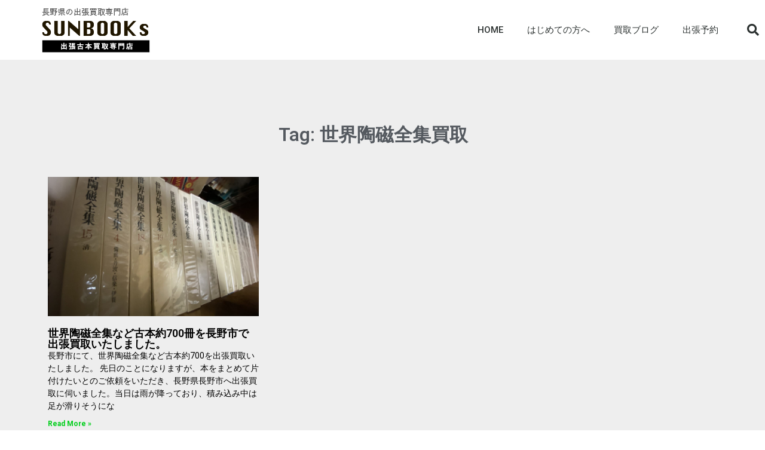

--- FILE ---
content_type: text/html; charset=UTF-8
request_url: https://sunbook.jp/tag/%E4%B8%96%E7%95%8C%E9%99%B6%E7%A3%81%E5%85%A8%E9%9B%86%E8%B2%B7%E5%8F%96/
body_size: 14383
content:
<!DOCTYPE html>
<html lang="ja">
<head>
	<meta charset="UTF-8">
	<meta name="viewport" content="width=device-width, initial-scale=1.0, viewport-fit=cover" />		<meta name='robots' content='index, follow, max-image-preview:large, max-snippet:-1, max-video-preview:-1' />

	<!-- This site is optimized with the Yoast SEO plugin v22.6 - https://yoast.com/wordpress/plugins/seo/ -->
	<title>世界陶磁全集買取 アーカイブ - 長野県の古本出張買取専門店｜サンブックス</title>
	<link rel="canonical" href="https://sunbook.jp/tag/世界陶磁全集買取/" />
	<meta property="og:locale" content="ja_JP" />
	<meta property="og:type" content="article" />
	<meta property="og:title" content="世界陶磁全集買取 アーカイブ - 長野県の古本出張買取専門店｜サンブックス" />
	<meta property="og:url" content="https://sunbook.jp/tag/世界陶磁全集買取/" />
	<meta property="og:site_name" content="長野県の古本出張買取専門店｜サンブックス" />
	<meta name="twitter:card" content="summary_large_image" />
	<script type="application/ld+json" class="yoast-schema-graph">{"@context":"https://schema.org","@graph":[{"@type":"CollectionPage","@id":"https://sunbook.jp/tag/%e4%b8%96%e7%95%8c%e9%99%b6%e7%a3%81%e5%85%a8%e9%9b%86%e8%b2%b7%e5%8f%96/","url":"https://sunbook.jp/tag/%e4%b8%96%e7%95%8c%e9%99%b6%e7%a3%81%e5%85%a8%e9%9b%86%e8%b2%b7%e5%8f%96/","name":"世界陶磁全集買取 アーカイブ - 長野県の古本出張買取専門店｜サンブックス","isPartOf":{"@id":"https://sunbook.jp/#website"},"primaryImageOfPage":{"@id":"https://sunbook.jp/tag/%e4%b8%96%e7%95%8c%e9%99%b6%e7%a3%81%e5%85%a8%e9%9b%86%e8%b2%b7%e5%8f%96/#primaryimage"},"image":{"@id":"https://sunbook.jp/tag/%e4%b8%96%e7%95%8c%e9%99%b6%e7%a3%81%e5%85%a8%e9%9b%86%e8%b2%b7%e5%8f%96/#primaryimage"},"thumbnailUrl":"https://sunbook.jp/wp-content/uploads/2020/01/S__94093319-e1579776749140.jpg","breadcrumb":{"@id":"https://sunbook.jp/tag/%e4%b8%96%e7%95%8c%e9%99%b6%e7%a3%81%e5%85%a8%e9%9b%86%e8%b2%b7%e5%8f%96/#breadcrumb"},"inLanguage":"ja"},{"@type":"ImageObject","inLanguage":"ja","@id":"https://sunbook.jp/tag/%e4%b8%96%e7%95%8c%e9%99%b6%e7%a3%81%e5%85%a8%e9%9b%86%e8%b2%b7%e5%8f%96/#primaryimage","url":"https://sunbook.jp/wp-content/uploads/2020/01/S__94093319-e1579776749140.jpg","contentUrl":"https://sunbook.jp/wp-content/uploads/2020/01/S__94093319-e1579776749140.jpg","width":1478,"height":1108},{"@type":"BreadcrumbList","@id":"https://sunbook.jp/tag/%e4%b8%96%e7%95%8c%e9%99%b6%e7%a3%81%e5%85%a8%e9%9b%86%e8%b2%b7%e5%8f%96/#breadcrumb","itemListElement":[{"@type":"ListItem","position":1,"name":"ホーム","item":"https://sunbook.jp/"},{"@type":"ListItem","position":2,"name":"世界陶磁全集買取"}]},{"@type":"WebSite","@id":"https://sunbook.jp/#website","url":"https://sunbook.jp/","name":"長野県の古本出張買取専門店｜サンブックス","description":"長野県の古本出張買取専門店","potentialAction":[{"@type":"SearchAction","target":{"@type":"EntryPoint","urlTemplate":"https://sunbook.jp/?s={search_term_string}"},"query-input":"required name=search_term_string"}],"inLanguage":"ja"}]}</script>
	<!-- / Yoast SEO plugin. -->


<link rel='dns-prefetch' href='//webfonts.xserver.jp' />
<link rel="alternate" type="application/rss+xml" title="長野県の古本出張買取専門店｜サンブックス &raquo; フィード" href="https://sunbook.jp/feed/" />
<link rel="alternate" type="application/rss+xml" title="長野県の古本出張買取専門店｜サンブックス &raquo; コメントフィード" href="https://sunbook.jp/comments/feed/" />
<link rel="alternate" type="application/rss+xml" title="長野県の古本出張買取専門店｜サンブックス &raquo; 世界陶磁全集買取 タグのフィード" href="https://sunbook.jp/tag/%e4%b8%96%e7%95%8c%e9%99%b6%e7%a3%81%e5%85%a8%e9%9b%86%e8%b2%b7%e5%8f%96/feed/" />
<script type="text/javascript">
window._wpemojiSettings = {"baseUrl":"https:\/\/s.w.org\/images\/core\/emoji\/14.0.0\/72x72\/","ext":".png","svgUrl":"https:\/\/s.w.org\/images\/core\/emoji\/14.0.0\/svg\/","svgExt":".svg","source":{"concatemoji":"https:\/\/sunbook.jp\/wp-includes\/js\/wp-emoji-release.min.js?ver=6.3.7"}};
/*! This file is auto-generated */
!function(i,n){var o,s,e;function c(e){try{var t={supportTests:e,timestamp:(new Date).valueOf()};sessionStorage.setItem(o,JSON.stringify(t))}catch(e){}}function p(e,t,n){e.clearRect(0,0,e.canvas.width,e.canvas.height),e.fillText(t,0,0);var t=new Uint32Array(e.getImageData(0,0,e.canvas.width,e.canvas.height).data),r=(e.clearRect(0,0,e.canvas.width,e.canvas.height),e.fillText(n,0,0),new Uint32Array(e.getImageData(0,0,e.canvas.width,e.canvas.height).data));return t.every(function(e,t){return e===r[t]})}function u(e,t,n){switch(t){case"flag":return n(e,"\ud83c\udff3\ufe0f\u200d\u26a7\ufe0f","\ud83c\udff3\ufe0f\u200b\u26a7\ufe0f")?!1:!n(e,"\ud83c\uddfa\ud83c\uddf3","\ud83c\uddfa\u200b\ud83c\uddf3")&&!n(e,"\ud83c\udff4\udb40\udc67\udb40\udc62\udb40\udc65\udb40\udc6e\udb40\udc67\udb40\udc7f","\ud83c\udff4\u200b\udb40\udc67\u200b\udb40\udc62\u200b\udb40\udc65\u200b\udb40\udc6e\u200b\udb40\udc67\u200b\udb40\udc7f");case"emoji":return!n(e,"\ud83e\udef1\ud83c\udffb\u200d\ud83e\udef2\ud83c\udfff","\ud83e\udef1\ud83c\udffb\u200b\ud83e\udef2\ud83c\udfff")}return!1}function f(e,t,n){var r="undefined"!=typeof WorkerGlobalScope&&self instanceof WorkerGlobalScope?new OffscreenCanvas(300,150):i.createElement("canvas"),a=r.getContext("2d",{willReadFrequently:!0}),o=(a.textBaseline="top",a.font="600 32px Arial",{});return e.forEach(function(e){o[e]=t(a,e,n)}),o}function t(e){var t=i.createElement("script");t.src=e,t.defer=!0,i.head.appendChild(t)}"undefined"!=typeof Promise&&(o="wpEmojiSettingsSupports",s=["flag","emoji"],n.supports={everything:!0,everythingExceptFlag:!0},e=new Promise(function(e){i.addEventListener("DOMContentLoaded",e,{once:!0})}),new Promise(function(t){var n=function(){try{var e=JSON.parse(sessionStorage.getItem(o));if("object"==typeof e&&"number"==typeof e.timestamp&&(new Date).valueOf()<e.timestamp+604800&&"object"==typeof e.supportTests)return e.supportTests}catch(e){}return null}();if(!n){if("undefined"!=typeof Worker&&"undefined"!=typeof OffscreenCanvas&&"undefined"!=typeof URL&&URL.createObjectURL&&"undefined"!=typeof Blob)try{var e="postMessage("+f.toString()+"("+[JSON.stringify(s),u.toString(),p.toString()].join(",")+"));",r=new Blob([e],{type:"text/javascript"}),a=new Worker(URL.createObjectURL(r),{name:"wpTestEmojiSupports"});return void(a.onmessage=function(e){c(n=e.data),a.terminate(),t(n)})}catch(e){}c(n=f(s,u,p))}t(n)}).then(function(e){for(var t in e)n.supports[t]=e[t],n.supports.everything=n.supports.everything&&n.supports[t],"flag"!==t&&(n.supports.everythingExceptFlag=n.supports.everythingExceptFlag&&n.supports[t]);n.supports.everythingExceptFlag=n.supports.everythingExceptFlag&&!n.supports.flag,n.DOMReady=!1,n.readyCallback=function(){n.DOMReady=!0}}).then(function(){return e}).then(function(){var e;n.supports.everything||(n.readyCallback(),(e=n.source||{}).concatemoji?t(e.concatemoji):e.wpemoji&&e.twemoji&&(t(e.twemoji),t(e.wpemoji)))}))}((window,document),window._wpemojiSettings);
</script>
<style type="text/css">
img.wp-smiley,
img.emoji {
	display: inline !important;
	border: none !important;
	box-shadow: none !important;
	height: 1em !important;
	width: 1em !important;
	margin: 0 0.07em !important;
	vertical-align: -0.1em !important;
	background: none !important;
	padding: 0 !important;
}
</style>
	<link rel='stylesheet' id='wp-block-library-css' href='https://sunbook.jp/wp-includes/css/dist/block-library/style.min.css?ver=6.3.7' type='text/css' media='all' />
<link rel='stylesheet' id='liquid-block-speech-css' href='https://sunbook.jp/wp-content/plugins/liquid-speech-balloon/css/block.css?ver=6.3.7' type='text/css' media='all' />
<style id='classic-theme-styles-inline-css' type='text/css'>
/*! This file is auto-generated */
.wp-block-button__link{color:#fff;background-color:#32373c;border-radius:9999px;box-shadow:none;text-decoration:none;padding:calc(.667em + 2px) calc(1.333em + 2px);font-size:1.125em}.wp-block-file__button{background:#32373c;color:#fff;text-decoration:none}
</style>
<style id='global-styles-inline-css' type='text/css'>
body{--wp--preset--color--black: #000000;--wp--preset--color--cyan-bluish-gray: #abb8c3;--wp--preset--color--white: #ffffff;--wp--preset--color--pale-pink: #f78da7;--wp--preset--color--vivid-red: #cf2e2e;--wp--preset--color--luminous-vivid-orange: #ff6900;--wp--preset--color--luminous-vivid-amber: #fcb900;--wp--preset--color--light-green-cyan: #7bdcb5;--wp--preset--color--vivid-green-cyan: #00d084;--wp--preset--color--pale-cyan-blue: #8ed1fc;--wp--preset--color--vivid-cyan-blue: #0693e3;--wp--preset--color--vivid-purple: #9b51e0;--wp--preset--gradient--vivid-cyan-blue-to-vivid-purple: linear-gradient(135deg,rgba(6,147,227,1) 0%,rgb(155,81,224) 100%);--wp--preset--gradient--light-green-cyan-to-vivid-green-cyan: linear-gradient(135deg,rgb(122,220,180) 0%,rgb(0,208,130) 100%);--wp--preset--gradient--luminous-vivid-amber-to-luminous-vivid-orange: linear-gradient(135deg,rgba(252,185,0,1) 0%,rgba(255,105,0,1) 100%);--wp--preset--gradient--luminous-vivid-orange-to-vivid-red: linear-gradient(135deg,rgba(255,105,0,1) 0%,rgb(207,46,46) 100%);--wp--preset--gradient--very-light-gray-to-cyan-bluish-gray: linear-gradient(135deg,rgb(238,238,238) 0%,rgb(169,184,195) 100%);--wp--preset--gradient--cool-to-warm-spectrum: linear-gradient(135deg,rgb(74,234,220) 0%,rgb(151,120,209) 20%,rgb(207,42,186) 40%,rgb(238,44,130) 60%,rgb(251,105,98) 80%,rgb(254,248,76) 100%);--wp--preset--gradient--blush-light-purple: linear-gradient(135deg,rgb(255,206,236) 0%,rgb(152,150,240) 100%);--wp--preset--gradient--blush-bordeaux: linear-gradient(135deg,rgb(254,205,165) 0%,rgb(254,45,45) 50%,rgb(107,0,62) 100%);--wp--preset--gradient--luminous-dusk: linear-gradient(135deg,rgb(255,203,112) 0%,rgb(199,81,192) 50%,rgb(65,88,208) 100%);--wp--preset--gradient--pale-ocean: linear-gradient(135deg,rgb(255,245,203) 0%,rgb(182,227,212) 50%,rgb(51,167,181) 100%);--wp--preset--gradient--electric-grass: linear-gradient(135deg,rgb(202,248,128) 0%,rgb(113,206,126) 100%);--wp--preset--gradient--midnight: linear-gradient(135deg,rgb(2,3,129) 0%,rgb(40,116,252) 100%);--wp--preset--font-size--small: 13px;--wp--preset--font-size--medium: 20px;--wp--preset--font-size--large: 36px;--wp--preset--font-size--x-large: 42px;--wp--preset--spacing--20: 0.44rem;--wp--preset--spacing--30: 0.67rem;--wp--preset--spacing--40: 1rem;--wp--preset--spacing--50: 1.5rem;--wp--preset--spacing--60: 2.25rem;--wp--preset--spacing--70: 3.38rem;--wp--preset--spacing--80: 5.06rem;--wp--preset--shadow--natural: 6px 6px 9px rgba(0, 0, 0, 0.2);--wp--preset--shadow--deep: 12px 12px 50px rgba(0, 0, 0, 0.4);--wp--preset--shadow--sharp: 6px 6px 0px rgba(0, 0, 0, 0.2);--wp--preset--shadow--outlined: 6px 6px 0px -3px rgba(255, 255, 255, 1), 6px 6px rgba(0, 0, 0, 1);--wp--preset--shadow--crisp: 6px 6px 0px rgba(0, 0, 0, 1);}:where(.is-layout-flex){gap: 0.5em;}:where(.is-layout-grid){gap: 0.5em;}body .is-layout-flow > .alignleft{float: left;margin-inline-start: 0;margin-inline-end: 2em;}body .is-layout-flow > .alignright{float: right;margin-inline-start: 2em;margin-inline-end: 0;}body .is-layout-flow > .aligncenter{margin-left: auto !important;margin-right: auto !important;}body .is-layout-constrained > .alignleft{float: left;margin-inline-start: 0;margin-inline-end: 2em;}body .is-layout-constrained > .alignright{float: right;margin-inline-start: 2em;margin-inline-end: 0;}body .is-layout-constrained > .aligncenter{margin-left: auto !important;margin-right: auto !important;}body .is-layout-constrained > :where(:not(.alignleft):not(.alignright):not(.alignfull)){max-width: var(--wp--style--global--content-size);margin-left: auto !important;margin-right: auto !important;}body .is-layout-constrained > .alignwide{max-width: var(--wp--style--global--wide-size);}body .is-layout-flex{display: flex;}body .is-layout-flex{flex-wrap: wrap;align-items: center;}body .is-layout-flex > *{margin: 0;}body .is-layout-grid{display: grid;}body .is-layout-grid > *{margin: 0;}:where(.wp-block-columns.is-layout-flex){gap: 2em;}:where(.wp-block-columns.is-layout-grid){gap: 2em;}:where(.wp-block-post-template.is-layout-flex){gap: 1.25em;}:where(.wp-block-post-template.is-layout-grid){gap: 1.25em;}.has-black-color{color: var(--wp--preset--color--black) !important;}.has-cyan-bluish-gray-color{color: var(--wp--preset--color--cyan-bluish-gray) !important;}.has-white-color{color: var(--wp--preset--color--white) !important;}.has-pale-pink-color{color: var(--wp--preset--color--pale-pink) !important;}.has-vivid-red-color{color: var(--wp--preset--color--vivid-red) !important;}.has-luminous-vivid-orange-color{color: var(--wp--preset--color--luminous-vivid-orange) !important;}.has-luminous-vivid-amber-color{color: var(--wp--preset--color--luminous-vivid-amber) !important;}.has-light-green-cyan-color{color: var(--wp--preset--color--light-green-cyan) !important;}.has-vivid-green-cyan-color{color: var(--wp--preset--color--vivid-green-cyan) !important;}.has-pale-cyan-blue-color{color: var(--wp--preset--color--pale-cyan-blue) !important;}.has-vivid-cyan-blue-color{color: var(--wp--preset--color--vivid-cyan-blue) !important;}.has-vivid-purple-color{color: var(--wp--preset--color--vivid-purple) !important;}.has-black-background-color{background-color: var(--wp--preset--color--black) !important;}.has-cyan-bluish-gray-background-color{background-color: var(--wp--preset--color--cyan-bluish-gray) !important;}.has-white-background-color{background-color: var(--wp--preset--color--white) !important;}.has-pale-pink-background-color{background-color: var(--wp--preset--color--pale-pink) !important;}.has-vivid-red-background-color{background-color: var(--wp--preset--color--vivid-red) !important;}.has-luminous-vivid-orange-background-color{background-color: var(--wp--preset--color--luminous-vivid-orange) !important;}.has-luminous-vivid-amber-background-color{background-color: var(--wp--preset--color--luminous-vivid-amber) !important;}.has-light-green-cyan-background-color{background-color: var(--wp--preset--color--light-green-cyan) !important;}.has-vivid-green-cyan-background-color{background-color: var(--wp--preset--color--vivid-green-cyan) !important;}.has-pale-cyan-blue-background-color{background-color: var(--wp--preset--color--pale-cyan-blue) !important;}.has-vivid-cyan-blue-background-color{background-color: var(--wp--preset--color--vivid-cyan-blue) !important;}.has-vivid-purple-background-color{background-color: var(--wp--preset--color--vivid-purple) !important;}.has-black-border-color{border-color: var(--wp--preset--color--black) !important;}.has-cyan-bluish-gray-border-color{border-color: var(--wp--preset--color--cyan-bluish-gray) !important;}.has-white-border-color{border-color: var(--wp--preset--color--white) !important;}.has-pale-pink-border-color{border-color: var(--wp--preset--color--pale-pink) !important;}.has-vivid-red-border-color{border-color: var(--wp--preset--color--vivid-red) !important;}.has-luminous-vivid-orange-border-color{border-color: var(--wp--preset--color--luminous-vivid-orange) !important;}.has-luminous-vivid-amber-border-color{border-color: var(--wp--preset--color--luminous-vivid-amber) !important;}.has-light-green-cyan-border-color{border-color: var(--wp--preset--color--light-green-cyan) !important;}.has-vivid-green-cyan-border-color{border-color: var(--wp--preset--color--vivid-green-cyan) !important;}.has-pale-cyan-blue-border-color{border-color: var(--wp--preset--color--pale-cyan-blue) !important;}.has-vivid-cyan-blue-border-color{border-color: var(--wp--preset--color--vivid-cyan-blue) !important;}.has-vivid-purple-border-color{border-color: var(--wp--preset--color--vivid-purple) !important;}.has-vivid-cyan-blue-to-vivid-purple-gradient-background{background: var(--wp--preset--gradient--vivid-cyan-blue-to-vivid-purple) !important;}.has-light-green-cyan-to-vivid-green-cyan-gradient-background{background: var(--wp--preset--gradient--light-green-cyan-to-vivid-green-cyan) !important;}.has-luminous-vivid-amber-to-luminous-vivid-orange-gradient-background{background: var(--wp--preset--gradient--luminous-vivid-amber-to-luminous-vivid-orange) !important;}.has-luminous-vivid-orange-to-vivid-red-gradient-background{background: var(--wp--preset--gradient--luminous-vivid-orange-to-vivid-red) !important;}.has-very-light-gray-to-cyan-bluish-gray-gradient-background{background: var(--wp--preset--gradient--very-light-gray-to-cyan-bluish-gray) !important;}.has-cool-to-warm-spectrum-gradient-background{background: var(--wp--preset--gradient--cool-to-warm-spectrum) !important;}.has-blush-light-purple-gradient-background{background: var(--wp--preset--gradient--blush-light-purple) !important;}.has-blush-bordeaux-gradient-background{background: var(--wp--preset--gradient--blush-bordeaux) !important;}.has-luminous-dusk-gradient-background{background: var(--wp--preset--gradient--luminous-dusk) !important;}.has-pale-ocean-gradient-background{background: var(--wp--preset--gradient--pale-ocean) !important;}.has-electric-grass-gradient-background{background: var(--wp--preset--gradient--electric-grass) !important;}.has-midnight-gradient-background{background: var(--wp--preset--gradient--midnight) !important;}.has-small-font-size{font-size: var(--wp--preset--font-size--small) !important;}.has-medium-font-size{font-size: var(--wp--preset--font-size--medium) !important;}.has-large-font-size{font-size: var(--wp--preset--font-size--large) !important;}.has-x-large-font-size{font-size: var(--wp--preset--font-size--x-large) !important;}
.wp-block-navigation a:where(:not(.wp-element-button)){color: inherit;}
:where(.wp-block-post-template.is-layout-flex){gap: 1.25em;}:where(.wp-block-post-template.is-layout-grid){gap: 1.25em;}
:where(.wp-block-columns.is-layout-flex){gap: 2em;}:where(.wp-block-columns.is-layout-grid){gap: 2em;}
.wp-block-pullquote{font-size: 1.5em;line-height: 1.6;}
</style>
<link rel='stylesheet' id='blankslate-style-css' href='https://sunbook.jp/wp-content/themes/blankslate/style.css?ver=6.3.7' type='text/css' media='all' />
<link rel='stylesheet' id='jet-elements-css' href='https://sunbook.jp/wp-content/plugins/jet-elements/assets/css/jet-elements.css?ver=2.6.1' type='text/css' media='all' />
<link rel='stylesheet' id='jet-elements-skin-css' href='https://sunbook.jp/wp-content/plugins/jet-elements/assets/css/jet-elements-skin.css?ver=2.6.1' type='text/css' media='all' />
<link rel='stylesheet' id='elementor-icons-css' href='https://sunbook.jp/wp-content/plugins/elementor/assets/lib/eicons/css/elementor-icons.min.css?ver=5.23.0' type='text/css' media='all' />
<link rel='stylesheet' id='elementor-frontend-css' href='https://sunbook.jp/wp-content/plugins/elementor/assets/css/frontend-lite.min.css?ver=3.16.1' type='text/css' media='all' />
<link rel='stylesheet' id='swiper-css' href='https://sunbook.jp/wp-content/plugins/elementor/assets/lib/swiper/css/swiper.min.css?ver=5.3.6' type='text/css' media='all' />
<link rel='stylesheet' id='elementor-post-1726-css' href='https://sunbook.jp/wp-content/uploads/elementor/css/post-1726.css?ver=1694567717' type='text/css' media='all' />
<link rel='stylesheet' id='elementor-pro-css' href='https://sunbook.jp/wp-content/plugins/elementor-pro/assets/css/frontend-lite.min.css?ver=3.5.2' type='text/css' media='all' />
<link rel='stylesheet' id='font-awesome-5-all-css' href='https://sunbook.jp/wp-content/plugins/elementor/assets/lib/font-awesome/css/all.min.css?ver=3.16.1' type='text/css' media='all' />
<link rel='stylesheet' id='font-awesome-4-shim-css' href='https://sunbook.jp/wp-content/plugins/elementor/assets/lib/font-awesome/css/v4-shims.min.css?ver=3.16.1' type='text/css' media='all' />
<link rel='stylesheet' id='elementor-global-css' href='https://sunbook.jp/wp-content/uploads/elementor/css/global.css?ver=1694567718' type='text/css' media='all' />
<link rel='stylesheet' id='elementor-post-3031-css' href='https://sunbook.jp/wp-content/uploads/elementor/css/post-3031.css?ver=1694567718' type='text/css' media='all' />
<link rel='stylesheet' id='elementor-post-3035-css' href='https://sunbook.jp/wp-content/uploads/elementor/css/post-3035.css?ver=1694567718' type='text/css' media='all' />
<link rel='stylesheet' id='elementor-post-3040-css' href='https://sunbook.jp/wp-content/uploads/elementor/css/post-3040.css?ver=1694567907' type='text/css' media='all' />
<link rel='stylesheet' id='google-fonts-1-css' href='https://fonts.googleapis.com/css?family=Roboto%3A100%2C100italic%2C200%2C200italic%2C300%2C300italic%2C400%2C400italic%2C500%2C500italic%2C600%2C600italic%2C700%2C700italic%2C800%2C800italic%2C900%2C900italic%7CRoboto+Slab%3A100%2C100italic%2C200%2C200italic%2C300%2C300italic%2C400%2C400italic%2C500%2C500italic%2C600%2C600italic%2C700%2C700italic%2C800%2C800italic%2C900%2C900italic&#038;display=auto&#038;ver=6.3.7' type='text/css' media='all' />
<link rel='stylesheet' id='elementor-icons-shared-0-css' href='https://sunbook.jp/wp-content/plugins/elementor/assets/lib/font-awesome/css/fontawesome.min.css?ver=5.15.3' type='text/css' media='all' />
<link rel='stylesheet' id='elementor-icons-fa-solid-css' href='https://sunbook.jp/wp-content/plugins/elementor/assets/lib/font-awesome/css/solid.min.css?ver=5.15.3' type='text/css' media='all' />
<link rel="preconnect" href="https://fonts.gstatic.com/" crossorigin><script type='text/javascript' src='https://sunbook.jp/wp-includes/js/jquery/jquery.min.js?ver=3.7.0' id='jquery-core-js'></script>
<script type='text/javascript' src='https://sunbook.jp/wp-includes/js/jquery/jquery-migrate.min.js?ver=3.4.1' id='jquery-migrate-js'></script>
<script type='text/javascript' src='//webfonts.xserver.jp/js/xserverv3.js?fadein=0&#038;ver=2.0.9' id='typesquare_std-js'></script>
<script type='text/javascript' src='https://sunbook.jp/wp-content/plugins/elementor/assets/lib/font-awesome/js/v4-shims.min.js?ver=3.16.1' id='font-awesome-4-shim-js'></script>
<link rel="https://api.w.org/" href="https://sunbook.jp/wp-json/" /><link rel="alternate" type="application/json" href="https://sunbook.jp/wp-json/wp/v2/tags/836" /><link rel="EditURI" type="application/rsd+xml" title="RSD" href="https://sunbook.jp/xmlrpc.php?rsd" />
<meta name="generator" content="WordPress 6.3.7" />
<!-- HFCM by 99 Robots - Snippet # 1: googleタグ -->
<!-- Google Tag Manager -->
<script>(function(w,d,s,l,i){w[l]=w[l]||[];w[l].push({'gtm.start':
new Date().getTime(),event:'gtm.js'});var f=d.getElementsByTagName(s)[0],
j=d.createElement(s),dl=l!='dataLayer'?'&l='+l:'';j.async=true;j.src=
'https://www.googletagmanager.com/gtm.js?id='+i+dl;f.parentNode.insertBefore(j,f);
})(window,document,'script','dataLayer','GTM-N66XGLZ7');</script>
<!-- End Google Tag Manager -->

<!-- Google Tag Manager (noscript) -->
<noscript><iframe src="https://www.googletagmanager.com/ns.html?id=GTM-N66XGLZ7"
height="0" width="0" style="display:none;visibility:hidden"></iframe></noscript>
<!-- End Google Tag Manager (noscript) -->
<!-- /end HFCM by 99 Robots -->
<style type="text/css">.liquid-speech-balloon-00 .liquid-speech-balloon-avatar { background-image: url("https://sunbook.jp/hair_innercolor/"); } .liquid-speech-balloon-01 .liquid-speech-balloon-avatar { background-image: url("https://sunbook.jp/wp-content/uploads/2021/02/hige_chobihige.png"); } .liquid-speech-balloon-02 .liquid-speech-balloon-avatar { background-image: url("https://sunbook.jp/wp-content/uploads/2021/02/fashion_oversize_tshirt_man.png"); } .liquid-speech-balloon-03 .liquid-speech-balloon-avatar { background-image: url("https://sunbook.jp/wp-content/uploads/2021/02/banzai_ojiisan.png"); } .liquid-speech-balloon-04 .liquid-speech-balloon-avatar { background-image: url("https://sunbook.jp/wp-content/uploads/2022/01/k0086_2.jpg"); } .liquid-speech-balloon-05 .liquid-speech-balloon-avatar { background-image: url("https://sunbook.jp/wp-content/uploads/2021/08/3ef29040f1feff1260fb78738dd0782d-e1629162737714.png"); } .liquid-speech-balloon-06 .liquid-speech-balloon-avatar { background-image: url("https://sunbook.jp/wp-content/uploads/2021/02/fashion_osyare_middle_man.png"); } .liquid-speech-balloon-07 .liquid-speech-balloon-avatar { background-image: url("https://sunbook.jp/wp-content/uploads/2021/02/DSC03737-2-scaled.jpg"); } .liquid-speech-balloon-08 .liquid-speech-balloon-avatar { background-image: url("https://sunbook.jp/job_obousan/"); } .liquid-speech-balloon-09 .liquid-speech-balloon-avatar { background-image: url("https://sunbook.jp/wp-content/uploads/2021/08/a131daab162377f9458fb98612c54509.png"); } .liquid-speech-balloon-10 .liquid-speech-balloon-avatar { background-image: url("https://sunbook.jp/%e5%ba%97%e5%93%a11/"); } .liquid-speech-balloon-11 .liquid-speech-balloon-avatar { background-image: url("https://sunbook.jp/wp-content/uploads/2021/08/9b590a40ce4e97c69fe8859cd158a3c7-e1629162695789.png"); } .liquid-speech-balloon-00 .liquid-speech-balloon-avatar::after { content: "20代女性"; } .liquid-speech-balloon-01 .liquid-speech-balloon-avatar::after { content: "40代男性"; } .liquid-speech-balloon-02 .liquid-speech-balloon-avatar::after { content: "20代男性"; } .liquid-speech-balloon-03 .liquid-speech-balloon-avatar::after { content: "60代男性"; } .liquid-speech-balloon-04 .liquid-speech-balloon-avatar::after { content: "ご依頼者様"; } .liquid-speech-balloon-05 .liquid-speech-balloon-avatar::after { content: "スタッフ"; } .liquid-speech-balloon-06 .liquid-speech-balloon-avatar::after { content: "50代男性"; } .liquid-speech-balloon-07 .liquid-speech-balloon-avatar::after { content: "出張買取担当の唐澤"; } .liquid-speech-balloon-08 .liquid-speech-balloon-avatar::after { content: " "; } .liquid-speech-balloon-09 .liquid-speech-balloon-avatar::after { content: "お客様"; } .liquid-speech-balloon-10 .liquid-speech-balloon-avatar::after { content: "スタッフ"; } .liquid-speech-balloon-11 .liquid-speech-balloon-avatar::after { content: "スタッフ"; } </style>
<style type='text/css'>
#post-865 h1,#post-865 h2,#post-865 h3,#post-865 h1:lang(ja),#post-865 h2:lang(ja),#post-865 h3:lang(ja),#post-865 .entry-title:lang(ja){ font-family: "新ゴ R";}#post-865 h4,#post-865 h5,#post-865 h6,#post-865 h4:lang(ja),#post-865 h5:lang(ja),#post-865 h6:lang(ja),#post-865 div.entry-meta span:lang(ja),#post-865 footer.entry-footer span:lang(ja){ font-family: "新ゴ R";}#post-865.hentry,#post-865 .entry-content p,#post-865 .post-inner.entry-content p,#post-865 #comments div:lang(ja){ font-family: "新ゴ R";}#post-865 strong,#post-865 b,#post-865 #comments .comment-author .fn:lang(ja){ font-family: "新ゴ R";}</style>

  
 <!-- Global site tag (gtag.js) - Google Analytics -->
<script async src="https://www.googletagmanager.com/gtag/js?id=UA-132221538-3"></script>
<script>
  window.dataLayer = window.dataLayer || []; function gtag(){dataLayer.push(arguments);} gtag("js", new Date()); gtag("config","UA-132221538-3");
</script><meta name="generator" content="Elementor 3.16.1; features: e_dom_optimization, e_optimized_assets_loading, e_optimized_css_loading, additional_custom_breakpoints; settings: css_print_method-external, google_font-enabled, font_display-auto">
<style type="text/css">.recentcomments a{display:inline !important;padding:0 !important;margin:0 !important;}</style>		<style type="text/css" id="wp-custom-css">
			

/** Start Envato Elements CSS: Insurance (30-3-509236f77923f6d33d921087956434d0) **/

/* Envato custom css for elementor kit 27 */
/* Icons from https://www.flaticon.com/ */

/* Tab */
.tab-content{
  width:65%;
	float:left;
}
.tab-img{
	width:35%;
	float:left;
	padding-right: 30px;
}

.tab-content h3{
	font-size: 28px;
	font-weight:700;
	color:#222;
}
.elementor-widget-tabs .elementor-tab-content{
	background:#fff;
	padding:40px;
}
.elementor-widget-tabs .elementor-tab-title.elementor-active{
	background:#fff;
}
.elementor-widget-tabs .elementor-tab-title{
	padding: 20px 45px;
}

/* Team single Progress Bar */
.team-info{
	color:#a7a7a7;
	margin-bottom:5px;
	font-family: Sans-serif;
}

.team-info i{
	margin-right:6px;
}

/* Progress bar */
.elementor-progress-wrapper{
	height: 20px;
	line-height: 20px;
}

/* Responsive Mobile */
@media (max-width : 767px){
	.tab-content {
			width: 100%;
	}
	.tab-img{
		width:100%;
		padding-right: 0;
	}
	.tab-content h3{
		font-size: 20px;
		margin-top: 20px;
	}
}

/* Global */
h3:first-child{
   padding-top: 0;
	 margin-top:0;
}



/** End Envato Elements CSS: Insurance (30-3-509236f77923f6d33d921087956434d0) **/



/** Start Envato Elements CSS: Professional Services (19-3-98da97aac185a859efb4b32b0db7f7be) **/

.download-application-text {
	color: #fff;
	font-size: 24px;
  font-weight: 600;
	margin: 0;
	margin-bottom:10px;
  margin-right: 40px;
	display:inline-block;
	font-family: 'Poppins', sans-serif;
}
.download-application-btn {
	color: #fff;
	background: #26bdef;
	padding: 15px 40px;
	font-size:16px;
	font-family: 'Poppins', sans-serif;
	transition:.5s ease;
	display:inline-block;
}
.download-application-btn:hover{
	color: #26bdef;
	background: #fff;
}
.display-inline {
	display: inline-block;
}

@media (max-width: 1024px) {
	.responsive-column {
		width: 50% !important;
	}
}

@media (max-width: 600px) {
	.responsive-column {
		width: 100% !important;
	}
}

/** End Envato Elements CSS: Professional Services (19-3-98da97aac185a859efb4b32b0db7f7be) **/



/** Start Envato Elements CSS: Marketing Business (102-3-a40c1bdb56b01172cb0513fea990467a) **/

/* Kit 96 Custom Styles - classes are added to the Advanced tab of the element they affect */


/* Hover Effect For Image Gallery */
.envato-kit-96-gallery .elementor-image-gallery .gallery-item img{
	transition: all 0.5s ease;
	min-height: 320px;
}
.envato-kit-96-gallery .elementor-image-gallery .gallery-item img:hover{
	transform: scale(1.05);
	box-shadow: 0 0 20px rgba(0,0,0,0.2);
}

/* Thin Progress Bar */
.envato-kit-96-thin-bar:not(:last-child){
	margin-bottom:10px;
}

.envato-kit-96-thin-bar .elementor-progress-wrapper{
	height: 28px;
	line-height: 20px;

}
.envato-kit-96-thin-bar .elementor-progress-text{
		font-family: monospace;
	font-size: 1rem !important;
}
/* Hover Effect For Image Box */
.envato-kit-96-imagebox img{
	transition: all 0.5s ease;
}
.envato-kit-96-imagebox img:hover{
	transform: scale(1.05);
	box-shadow: 0 0 20px rgba(0,0,0,0.2);
}

/* Custom Newsletter Form */
.envato-kit-96-newsletter-form .elementor-form-fields-wrapper{
	display: flex;
  align-items: center;
  justify-content: center;
}

.envato-kit-96-newsletter-form .elementor-form-fields-wrapper .elementor-field-group-email{
	width:68%;
}

.envato-kit-96-newsletter-form .elementor-form-fields-wrapper .elementor-field-type-submit{
	width: 30%;
  justify-content: flex-start;
  margin-left: 10px;
}

@media(max-width:767px){
		.envato-kit-96-newsletter-form .elementor-form-fields-wrapper .elementor-field-group-email,
	.envato-kit-96-newsletter-form .elementor-form-fields-wrapper .elementor-field-type-submit{
		width: 100%;
		justify-content: center;
	}
}

/* Line Style Form */
.envato-kit-96-line-form .elementor-field-textual{
	padding-left:0;
}

/* Rotate Left Arrow */
@media(max-width: 767px){
	.envato-kit-96-arrow{
		transform: rotate(90deg);
	}
}

/* Pricing Border */
.envato-kit-96-pricing-border{
	border: 1px solid #eee;
}
.envato-kit-96-pricing-shadow{
	border: 1px solid #f8f8f8;
	box-shadow: 0 0 20px rgba(0,0,0,.08);
}

/** End Envato Elements CSS: Marketing Business (102-3-a40c1bdb56b01172cb0513fea990467a) **/

		</style>
		</head>
<body data-rsssl=1 class="archive tag tag-836 elementor-default elementor-template-full-width elementor-kit-1726 elementor-page-3040">

		<div data-elementor-type="header" data-elementor-id="3031" class="elementor elementor-3031 elementor-location-header">
		<div class="elementor-section-wrap">
					<header class="elementor-section elementor-top-section elementor-element elementor-element-29af8345 elementor-section-content-middle elementor-section-height-min-height elementor-section-boxed elementor-section-height-default elementor-section-items-middle" data-id="29af8345" data-element_type="section" data-settings="{&quot;background_background&quot;:&quot;classic&quot;,&quot;jet_parallax_layout_list&quot;:[{&quot;_id&quot;:&quot;915fce8&quot;,&quot;jet_parallax_layout_image&quot;:{&quot;url&quot;:&quot;&quot;,&quot;id&quot;:&quot;&quot;,&quot;size&quot;:&quot;&quot;},&quot;jet_parallax_layout_image_tablet&quot;:{&quot;url&quot;:&quot;&quot;,&quot;id&quot;:&quot;&quot;,&quot;size&quot;:&quot;&quot;},&quot;jet_parallax_layout_image_mobile&quot;:{&quot;url&quot;:&quot;&quot;,&quot;id&quot;:&quot;&quot;,&quot;size&quot;:&quot;&quot;},&quot;jet_parallax_layout_speed&quot;:{&quot;unit&quot;:&quot;%&quot;,&quot;size&quot;:50,&quot;sizes&quot;:[]},&quot;jet_parallax_layout_type&quot;:&quot;scroll&quot;,&quot;jet_parallax_layout_direction&quot;:null,&quot;jet_parallax_layout_fx_direction&quot;:null,&quot;jet_parallax_layout_z_index&quot;:&quot;&quot;,&quot;jet_parallax_layout_bg_x&quot;:50,&quot;jet_parallax_layout_bg_x_tablet&quot;:&quot;&quot;,&quot;jet_parallax_layout_bg_x_mobile&quot;:&quot;&quot;,&quot;jet_parallax_layout_bg_y&quot;:50,&quot;jet_parallax_layout_bg_y_tablet&quot;:&quot;&quot;,&quot;jet_parallax_layout_bg_y_mobile&quot;:&quot;&quot;,&quot;jet_parallax_layout_bg_size&quot;:&quot;auto&quot;,&quot;jet_parallax_layout_bg_size_tablet&quot;:&quot;&quot;,&quot;jet_parallax_layout_bg_size_mobile&quot;:&quot;&quot;,&quot;jet_parallax_layout_animation_prop&quot;:&quot;transform&quot;,&quot;jet_parallax_layout_on&quot;:[&quot;desktop&quot;,&quot;tablet&quot;]}]}">
						<div class="elementor-container elementor-column-gap-no">
					<div class="elementor-column elementor-col-25 elementor-top-column elementor-element elementor-element-69cf525c" data-id="69cf525c" data-element_type="column">
			<div class="elementor-widget-wrap elementor-element-populated">
								<div class="elementor-element elementor-element-a3bcbcf elementor-widget elementor-widget-image" data-id="a3bcbcf" data-element_type="widget" data-widget_type="image.default">
				<div class="elementor-widget-container">
			<style>/*! elementor - v3.16.0 - 12-09-2023 */
.elementor-widget-image{text-align:center}.elementor-widget-image a{display:inline-block}.elementor-widget-image a img[src$=".svg"]{width:48px}.elementor-widget-image img{vertical-align:middle;display:inline-block}</style>													<a href="https://sunbook.jp/">
							<img width="181" height="75" src="https://sunbook.jp/wp-content/uploads/2019/05/logo.png" class="attachment-large size-large wp-image-45" alt="" />								</a>
															</div>
				</div>
					</div>
		</div>
				<div class="elementor-column elementor-col-50 elementor-top-column elementor-element elementor-element-1911af10" data-id="1911af10" data-element_type="column">
			<div class="elementor-widget-wrap elementor-element-populated">
								<div class="elementor-element elementor-element-22a13ff2 elementor-nav-menu__align-right elementor-nav-menu--stretch elementor-nav-menu--dropdown-tablet elementor-nav-menu__text-align-aside elementor-nav-menu--toggle elementor-nav-menu--burger elementor-widget elementor-widget-nav-menu" data-id="22a13ff2" data-element_type="widget" data-settings="{&quot;full_width&quot;:&quot;stretch&quot;,&quot;layout&quot;:&quot;horizontal&quot;,&quot;submenu_icon&quot;:{&quot;value&quot;:&quot;&lt;i class=\&quot;fas fa-caret-down\&quot;&gt;&lt;\/i&gt;&quot;,&quot;library&quot;:&quot;fa-solid&quot;},&quot;toggle&quot;:&quot;burger&quot;}" data-widget_type="nav-menu.default">
				<div class="elementor-widget-container">
			<link rel="stylesheet" href="https://sunbook.jp/wp-content/plugins/elementor-pro/assets/css/widget-nav-menu.min.css">			<nav migration_allowed="1" migrated="0" role="navigation" class="elementor-nav-menu--main elementor-nav-menu__container elementor-nav-menu--layout-horizontal e--pointer-underline e--animation-fade">
				<ul id="menu-1-22a13ff2" class="elementor-nav-menu"><li class="menu-item menu-item-type-post_type menu-item-object-page menu-item-home menu-item-118"><a href="https://sunbook.jp/" class="elementor-item">HOME</a></li>
<li class="menu-item menu-item-type-post_type menu-item-object-page menu-item-186"><a href="https://sunbook.jp/about/" class="elementor-item">はじめての方へ</a></li>
<li class="menu-item menu-item-type-taxonomy menu-item-object-category menu-item-4603"><a href="https://sunbook.jp/category/kaitori/" class="elementor-item">買取ブログ</a></li>
<li class="menu-item menu-item-type-post_type menu-item-object-page menu-item-205"><a href="https://sunbook.jp/contact/" class="elementor-item">出張予約</a></li>
</ul>			</nav>
					<div class="elementor-menu-toggle" role="button" tabindex="0" aria-label="Menu Toggle" aria-expanded="false">
			<i aria-hidden="true" role="presentation" class="elementor-menu-toggle__icon--open eicon-menu-bar"></i><i aria-hidden="true" role="presentation" class="elementor-menu-toggle__icon--close eicon-close"></i>			<span class="elementor-screen-only">メニュー</span>
		</div>
			<nav class="elementor-nav-menu--dropdown elementor-nav-menu__container" role="navigation" aria-hidden="true">
				<ul id="menu-2-22a13ff2" class="elementor-nav-menu"><li class="menu-item menu-item-type-post_type menu-item-object-page menu-item-home menu-item-118"><a href="https://sunbook.jp/" class="elementor-item" tabindex="-1">HOME</a></li>
<li class="menu-item menu-item-type-post_type menu-item-object-page menu-item-186"><a href="https://sunbook.jp/about/" class="elementor-item" tabindex="-1">はじめての方へ</a></li>
<li class="menu-item menu-item-type-taxonomy menu-item-object-category menu-item-4603"><a href="https://sunbook.jp/category/kaitori/" class="elementor-item" tabindex="-1">買取ブログ</a></li>
<li class="menu-item menu-item-type-post_type menu-item-object-page menu-item-205"><a href="https://sunbook.jp/contact/" class="elementor-item" tabindex="-1">出張予約</a></li>
</ul>			</nav>
				</div>
				</div>
					</div>
		</div>
				<div class="elementor-column elementor-col-25 elementor-top-column elementor-element elementor-element-48cc51a7" data-id="48cc51a7" data-element_type="column">
			<div class="elementor-widget-wrap elementor-element-populated">
								<div class="elementor-element elementor-element-21b890c3 elementor-search-form--skin-full_screen elementor-widget elementor-widget-search-form" data-id="21b890c3" data-element_type="widget" data-settings="{&quot;skin&quot;:&quot;full_screen&quot;}" data-widget_type="search-form.default">
				<div class="elementor-widget-container">
					<form class="elementor-search-form" role="search" action="https://sunbook.jp" method="get">
									<div class="elementor-search-form__toggle">
				<i aria-hidden="true" class="fas fa-search"></i>				<span class="elementor-screen-only">検索</span>
			</div>
						<div class="elementor-search-form__container">
								<input placeholder="Search..." class="elementor-search-form__input" type="search" name="s" title="検索" value="">
																<div class="dialog-lightbox-close-button dialog-close-button">
					<i aria-hidden="true" class="eicon-close"></i>					<span class="elementor-screen-only">閉じる</span>
				</div>
							</div>
		</form>
				</div>
				</div>
					</div>
		</div>
							</div>
		</header>
				</div>
		</div>
				<div data-elementor-type="archive" data-elementor-id="3040" class="elementor elementor-3040 elementor-location-archive">
		<div class="elementor-section-wrap">
					<section class="elementor-section elementor-top-section elementor-element elementor-element-421b6334 elementor-section-boxed elementor-section-height-default elementor-section-height-default" data-id="421b6334" data-element_type="section" data-settings="{&quot;background_background&quot;:&quot;classic&quot;,&quot;jet_parallax_layout_list&quot;:[{&quot;_id&quot;:&quot;1e93d06&quot;,&quot;jet_parallax_layout_image&quot;:{&quot;url&quot;:&quot;&quot;,&quot;id&quot;:&quot;&quot;,&quot;size&quot;:&quot;&quot;},&quot;jet_parallax_layout_image_tablet&quot;:{&quot;url&quot;:&quot;&quot;,&quot;id&quot;:&quot;&quot;,&quot;size&quot;:&quot;&quot;},&quot;jet_parallax_layout_image_mobile&quot;:{&quot;url&quot;:&quot;&quot;,&quot;id&quot;:&quot;&quot;,&quot;size&quot;:&quot;&quot;},&quot;jet_parallax_layout_speed&quot;:{&quot;unit&quot;:&quot;%&quot;,&quot;size&quot;:50,&quot;sizes&quot;:[]},&quot;jet_parallax_layout_type&quot;:&quot;scroll&quot;,&quot;jet_parallax_layout_direction&quot;:null,&quot;jet_parallax_layout_fx_direction&quot;:null,&quot;jet_parallax_layout_z_index&quot;:&quot;&quot;,&quot;jet_parallax_layout_bg_x&quot;:50,&quot;jet_parallax_layout_bg_x_tablet&quot;:&quot;&quot;,&quot;jet_parallax_layout_bg_x_mobile&quot;:&quot;&quot;,&quot;jet_parallax_layout_bg_y&quot;:50,&quot;jet_parallax_layout_bg_y_tablet&quot;:&quot;&quot;,&quot;jet_parallax_layout_bg_y_mobile&quot;:&quot;&quot;,&quot;jet_parallax_layout_bg_size&quot;:&quot;auto&quot;,&quot;jet_parallax_layout_bg_size_tablet&quot;:&quot;&quot;,&quot;jet_parallax_layout_bg_size_mobile&quot;:&quot;&quot;,&quot;jet_parallax_layout_animation_prop&quot;:&quot;transform&quot;,&quot;jet_parallax_layout_on&quot;:[&quot;desktop&quot;,&quot;tablet&quot;]}]}">
						<div class="elementor-container elementor-column-gap-default">
					<div class="elementor-column elementor-col-100 elementor-top-column elementor-element elementor-element-58c7e66f" data-id="58c7e66f" data-element_type="column">
			<div class="elementor-widget-wrap elementor-element-populated">
								<div class="elementor-element elementor-element-76c5bc3e elementor-widget elementor-widget-theme-archive-title elementor-page-title elementor-widget-heading" data-id="76c5bc3e" data-element_type="widget" data-widget_type="theme-archive-title.default">
				<div class="elementor-widget-container">
			<h1 class="elementor-heading-title elementor-size-default">Tag: 世界陶磁全集買取　</h1>		</div>
				</div>
				<div class="elementor-element elementor-element-46a1bd39 elementor-grid-3 elementor-grid-tablet-2 elementor-grid-mobile-1 elementor-posts--thumbnail-top elementor-widget elementor-widget-archive-posts" data-id="46a1bd39" data-element_type="widget" data-settings="{&quot;archive_classic_columns&quot;:&quot;3&quot;,&quot;archive_classic_columns_tablet&quot;:&quot;2&quot;,&quot;archive_classic_columns_mobile&quot;:&quot;1&quot;,&quot;archive_classic_row_gap&quot;:{&quot;unit&quot;:&quot;px&quot;,&quot;size&quot;:35,&quot;sizes&quot;:[]},&quot;archive_classic_row_gap_tablet&quot;:{&quot;unit&quot;:&quot;px&quot;,&quot;size&quot;:&quot;&quot;,&quot;sizes&quot;:[]},&quot;archive_classic_row_gap_mobile&quot;:{&quot;unit&quot;:&quot;px&quot;,&quot;size&quot;:&quot;&quot;,&quot;sizes&quot;:[]},&quot;pagination_type&quot;:&quot;numbers&quot;}" data-widget_type="archive-posts.archive_classic">
				<div class="elementor-widget-container">
			<link rel="stylesheet" href="https://sunbook.jp/wp-content/plugins/elementor-pro/assets/css/widget-posts.min.css">		<div class="elementor-posts-container elementor-posts elementor-posts--skin-classic elementor-grid">
				<article class="elementor-post elementor-grid-item post-865 post type-post status-publish format-standard has-post-thumbnail hentry category-714 tag-836 tag-zenshu tag-bijutu tag-837 tag-835 tag-893 tag-808 tag-891 tag-703">
				<a class="elementor-post__thumbnail__link" href="https://sunbook.jp/%e7%be%8e%e8%a1%93%e6%9b%b8%e3%81%ae%e5%8f%a4%e6%9c%ac%e8%b2%b7%e5%8f%96/sekaitouji/" >
			<div class="elementor-post__thumbnail"><img width="1478" height="1108" src="https://sunbook.jp/wp-content/uploads/2020/01/S__94093319-e1579776749140.jpg" class="attachment-full size-full wp-image-871" alt="" loading="lazy" /></div>
		</a>
				<div class="elementor-post__text">
				<h3 class="elementor-post__title">
			<a href="https://sunbook.jp/%e7%be%8e%e8%a1%93%e6%9b%b8%e3%81%ae%e5%8f%a4%e6%9c%ac%e8%b2%b7%e5%8f%96/sekaitouji/" >
				世界陶磁全集など古本約700冊を長野市で出張買取いたしました。			</a>
		</h3>
				<div class="elementor-post__excerpt">
			<p>長野市にて、世界陶磁全集など古本約700を出張買取いたしました。 先日のことになりますが、本をまとめて片付けたいとのご依頼をいただき、長野県長野市へ出張買取に伺いました。当日は雨が降っており、積み込み中は足が滑りそうにな</p>
		</div>
					<a class="elementor-post__read-more" href="https://sunbook.jp/%e7%be%8e%e8%a1%93%e6%9b%b8%e3%81%ae%e5%8f%a4%e6%9c%ac%e8%b2%b7%e5%8f%96/sekaitouji/" >
				Read More »			</a>
				</div>
				</article>
				</div>


		
				</div>
				</div>
					</div>
		</div>
							</div>
		</section>
				</div>
		</div>
				<div data-elementor-type="footer" data-elementor-id="3035" class="elementor elementor-3035 elementor-location-footer">
		<div class="elementor-section-wrap">
					<section class="elementor-section elementor-top-section elementor-element elementor-element-70b8eb8f elementor-section-height-min-height elementor-section-full_width elementor-section-height-default elementor-section-items-middle" data-id="70b8eb8f" data-element_type="section" data-settings="{&quot;background_background&quot;:&quot;classic&quot;,&quot;shape_divider_top&quot;:&quot;tilt&quot;,&quot;jet_parallax_layout_list&quot;:[{&quot;_id&quot;:&quot;61532e2&quot;,&quot;jet_parallax_layout_image&quot;:{&quot;url&quot;:&quot;&quot;,&quot;id&quot;:&quot;&quot;,&quot;size&quot;:&quot;&quot;},&quot;jet_parallax_layout_image_tablet&quot;:{&quot;url&quot;:&quot;&quot;,&quot;id&quot;:&quot;&quot;,&quot;size&quot;:&quot;&quot;},&quot;jet_parallax_layout_image_mobile&quot;:{&quot;url&quot;:&quot;&quot;,&quot;id&quot;:&quot;&quot;,&quot;size&quot;:&quot;&quot;},&quot;jet_parallax_layout_speed&quot;:{&quot;unit&quot;:&quot;%&quot;,&quot;size&quot;:50,&quot;sizes&quot;:[]},&quot;jet_parallax_layout_type&quot;:&quot;scroll&quot;,&quot;jet_parallax_layout_direction&quot;:null,&quot;jet_parallax_layout_fx_direction&quot;:null,&quot;jet_parallax_layout_z_index&quot;:&quot;&quot;,&quot;jet_parallax_layout_bg_x&quot;:50,&quot;jet_parallax_layout_bg_x_tablet&quot;:&quot;&quot;,&quot;jet_parallax_layout_bg_x_mobile&quot;:&quot;&quot;,&quot;jet_parallax_layout_bg_y&quot;:50,&quot;jet_parallax_layout_bg_y_tablet&quot;:&quot;&quot;,&quot;jet_parallax_layout_bg_y_mobile&quot;:&quot;&quot;,&quot;jet_parallax_layout_bg_size&quot;:&quot;auto&quot;,&quot;jet_parallax_layout_bg_size_tablet&quot;:&quot;&quot;,&quot;jet_parallax_layout_bg_size_mobile&quot;:&quot;&quot;,&quot;jet_parallax_layout_animation_prop&quot;:&quot;transform&quot;,&quot;jet_parallax_layout_on&quot;:[&quot;desktop&quot;,&quot;tablet&quot;]}]}">
					<div class="elementor-shape elementor-shape-top" data-negative="false">
			<svg xmlns="http://www.w3.org/2000/svg" viewBox="0 0 1000 100" preserveAspectRatio="none">
	<path class="elementor-shape-fill" d="M0,6V0h1000v100L0,6z"/>
</svg>		</div>
					<div class="elementor-container elementor-column-gap-default">
					<div class="elementor-column elementor-col-100 elementor-top-column elementor-element elementor-element-634da138" data-id="634da138" data-element_type="column">
			<div class="elementor-widget-wrap elementor-element-populated">
								<section class="elementor-section elementor-inner-section elementor-element elementor-element-137930d elementor-section-boxed elementor-section-height-default elementor-section-height-default" data-id="137930d" data-element_type="section" data-settings="{&quot;jet_parallax_layout_list&quot;:[{&quot;jet_parallax_layout_image&quot;:{&quot;url&quot;:&quot;&quot;,&quot;id&quot;:&quot;&quot;,&quot;size&quot;:&quot;&quot;},&quot;_id&quot;:&quot;5bdee01&quot;,&quot;jet_parallax_layout_image_tablet&quot;:{&quot;url&quot;:&quot;&quot;,&quot;id&quot;:&quot;&quot;,&quot;size&quot;:&quot;&quot;},&quot;jet_parallax_layout_image_mobile&quot;:{&quot;url&quot;:&quot;&quot;,&quot;id&quot;:&quot;&quot;,&quot;size&quot;:&quot;&quot;},&quot;jet_parallax_layout_speed&quot;:{&quot;unit&quot;:&quot;%&quot;,&quot;size&quot;:50,&quot;sizes&quot;:[]},&quot;jet_parallax_layout_type&quot;:&quot;scroll&quot;,&quot;jet_parallax_layout_direction&quot;:null,&quot;jet_parallax_layout_fx_direction&quot;:null,&quot;jet_parallax_layout_z_index&quot;:&quot;&quot;,&quot;jet_parallax_layout_bg_x&quot;:50,&quot;jet_parallax_layout_bg_x_tablet&quot;:&quot;&quot;,&quot;jet_parallax_layout_bg_x_mobile&quot;:&quot;&quot;,&quot;jet_parallax_layout_bg_y&quot;:50,&quot;jet_parallax_layout_bg_y_tablet&quot;:&quot;&quot;,&quot;jet_parallax_layout_bg_y_mobile&quot;:&quot;&quot;,&quot;jet_parallax_layout_bg_size&quot;:&quot;auto&quot;,&quot;jet_parallax_layout_bg_size_tablet&quot;:&quot;&quot;,&quot;jet_parallax_layout_bg_size_mobile&quot;:&quot;&quot;,&quot;jet_parallax_layout_animation_prop&quot;:&quot;transform&quot;,&quot;jet_parallax_layout_on&quot;:[&quot;desktop&quot;,&quot;tablet&quot;]}]}">
						<div class="elementor-container elementor-column-gap-default">
					<div class="elementor-column elementor-col-50 elementor-inner-column elementor-element elementor-element-c05ad11" data-id="c05ad11" data-element_type="column">
			<div class="elementor-widget-wrap elementor-element-populated">
								<div class="elementor-element elementor-element-765e209 elementor-widget elementor-widget-image" data-id="765e209" data-element_type="widget" data-widget_type="image.default">
				<div class="elementor-widget-container">
															<img width="181" height="75" src="https://sunbook.jp/wp-content/uploads/2019/05/logo2.png" class="attachment-large size-large wp-image-106" alt="" loading="lazy" />															</div>
				</div>
				<div class="elementor-element elementor-element-02dc89a elementor-widget elementor-widget-text-editor" data-id="02dc89a" data-element_type="widget" data-widget_type="text-editor.default">
				<div class="elementor-widget-container">
			<style>/*! elementor - v3.16.0 - 12-09-2023 */
.elementor-widget-text-editor.elementor-drop-cap-view-stacked .elementor-drop-cap{background-color:#69727d;color:#fff}.elementor-widget-text-editor.elementor-drop-cap-view-framed .elementor-drop-cap{color:#69727d;border:3px solid;background-color:transparent}.elementor-widget-text-editor:not(.elementor-drop-cap-view-default) .elementor-drop-cap{margin-top:8px}.elementor-widget-text-editor:not(.elementor-drop-cap-view-default) .elementor-drop-cap-letter{width:1em;height:1em}.elementor-widget-text-editor .elementor-drop-cap{float:left;text-align:center;line-height:1;font-size:50px}.elementor-widget-text-editor .elementor-drop-cap-letter{display:inline-block}</style>				<p>運営会社：株式会社A-LIFE<br>代表者：高倉健太<br>本店 / 長野県塩尻市大門幸町8－5<br>本店 / 0263-87-1246<br>受付時間 AM11時～PM8時<br>古物商許可番号：長野県公安委員会第481312100032号</p>						</div>
				</div>
					</div>
		</div>
				<div class="elementor-column elementor-col-50 elementor-inner-column elementor-element elementor-element-14e3f11" data-id="14e3f11" data-element_type="column">
			<div class="elementor-widget-wrap elementor-element-populated">
								<div class="elementor-element elementor-element-be8f0a7 elementor-nav-menu--dropdown-tablet elementor-nav-menu__text-align-aside elementor-nav-menu--toggle elementor-nav-menu--burger elementor-widget elementor-widget-nav-menu" data-id="be8f0a7" data-element_type="widget" data-settings="{&quot;layout&quot;:&quot;vertical&quot;,&quot;submenu_icon&quot;:{&quot;value&quot;:&quot;&lt;i class=\&quot;fas fa-caret-down\&quot;&gt;&lt;\/i&gt;&quot;,&quot;library&quot;:&quot;fa-solid&quot;},&quot;toggle&quot;:&quot;burger&quot;}" data-widget_type="nav-menu.default">
				<div class="elementor-widget-container">
						<nav migration_allowed="1" migrated="0" role="navigation" class="elementor-nav-menu--main elementor-nav-menu__container elementor-nav-menu--layout-vertical e--pointer-framed e--animation-fade">
				<ul id="menu-1-be8f0a7" class="elementor-nav-menu sm-vertical"><li class="menu-item menu-item-type-post_type menu-item-object-page menu-item-home menu-item-118"><a href="https://sunbook.jp/" class="elementor-item">HOME</a></li>
<li class="menu-item menu-item-type-post_type menu-item-object-page menu-item-186"><a href="https://sunbook.jp/about/" class="elementor-item">はじめての方へ</a></li>
<li class="menu-item menu-item-type-taxonomy menu-item-object-category menu-item-4603"><a href="https://sunbook.jp/category/kaitori/" class="elementor-item">買取ブログ</a></li>
<li class="menu-item menu-item-type-post_type menu-item-object-page menu-item-205"><a href="https://sunbook.jp/contact/" class="elementor-item">出張予約</a></li>
</ul>			</nav>
					<div class="elementor-menu-toggle" role="button" tabindex="0" aria-label="Menu Toggle" aria-expanded="false">
			<i aria-hidden="true" role="presentation" class="elementor-menu-toggle__icon--open eicon-menu-bar"></i><i aria-hidden="true" role="presentation" class="elementor-menu-toggle__icon--close eicon-close"></i>			<span class="elementor-screen-only">メニュー</span>
		</div>
			<nav class="elementor-nav-menu--dropdown elementor-nav-menu__container" role="navigation" aria-hidden="true">
				<ul id="menu-2-be8f0a7" class="elementor-nav-menu sm-vertical"><li class="menu-item menu-item-type-post_type menu-item-object-page menu-item-home menu-item-118"><a href="https://sunbook.jp/" class="elementor-item" tabindex="-1">HOME</a></li>
<li class="menu-item menu-item-type-post_type menu-item-object-page menu-item-186"><a href="https://sunbook.jp/about/" class="elementor-item" tabindex="-1">はじめての方へ</a></li>
<li class="menu-item menu-item-type-taxonomy menu-item-object-category menu-item-4603"><a href="https://sunbook.jp/category/kaitori/" class="elementor-item" tabindex="-1">買取ブログ</a></li>
<li class="menu-item menu-item-type-post_type menu-item-object-page menu-item-205"><a href="https://sunbook.jp/contact/" class="elementor-item" tabindex="-1">出張予約</a></li>
</ul>			</nav>
				</div>
				</div>
					</div>
		</div>
							</div>
		</section>
				<div class="elementor-element elementor-element-804de1f elementor-widget elementor-widget-spacer" data-id="804de1f" data-element_type="widget" data-widget_type="spacer.default">
				<div class="elementor-widget-container">
			<style>/*! elementor - v3.16.0 - 12-09-2023 */
.elementor-column .elementor-spacer-inner{height:var(--spacer-size)}.e-con{--container-widget-width:100%}.e-con-inner>.elementor-widget-spacer,.e-con>.elementor-widget-spacer{width:var(--container-widget-width,var(--spacer-size));--align-self:var(--container-widget-align-self,initial);--flex-shrink:0}.e-con-inner>.elementor-widget-spacer>.elementor-widget-container,.e-con>.elementor-widget-spacer>.elementor-widget-container{height:100%;width:100%}.e-con-inner>.elementor-widget-spacer>.elementor-widget-container>.elementor-spacer,.e-con>.elementor-widget-spacer>.elementor-widget-container>.elementor-spacer{height:100%}.e-con-inner>.elementor-widget-spacer>.elementor-widget-container>.elementor-spacer>.elementor-spacer-inner,.e-con>.elementor-widget-spacer>.elementor-widget-container>.elementor-spacer>.elementor-spacer-inner{height:var(--container-widget-height,var(--spacer-size))}.e-con-inner>.elementor-widget-spacer.elementor-widget-empty,.e-con>.elementor-widget-spacer.elementor-widget-empty{position:relative;min-height:22px;min-width:22px}.e-con-inner>.elementor-widget-spacer.elementor-widget-empty .elementor-widget-empty-icon,.e-con>.elementor-widget-spacer.elementor-widget-empty .elementor-widget-empty-icon{position:absolute;top:0;bottom:0;left:0;right:0;margin:auto;padding:0;width:22px;height:22px}</style>		<div class="elementor-spacer">
			<div class="elementor-spacer-inner"></div>
		</div>
				</div>
				</div>
				<div class="elementor-element elementor-element-11d1adfd elementor-widget elementor-widget-text-editor" data-id="11d1adfd" data-element_type="widget" data-widget_type="text-editor.default">
				<div class="elementor-widget-container">
							© 2019 All Rights Reserved						</div>
				</div>
					</div>
		</div>
							</div>
		</section>
				</div>
		</div>
		
<script>
jQuery(document).ready(function ($) {
var deviceAgent = navigator.userAgent.toLowerCase();
if (deviceAgent.match(/(iphone|ipod|ipad)/)) {
$("html").addClass("ios");
$("html").addClass("mobile");
}
if (navigator.userAgent.search("MSIE") >= 0) {
$("html").addClass("ie");
}
else if (navigator.userAgent.search("Chrome") >= 0) {
$("html").addClass("chrome");
}
else if (navigator.userAgent.search("Firefox") >= 0) {
$("html").addClass("firefox");
}
else if (navigator.userAgent.search("Safari") >= 0 && navigator.userAgent.search("Chrome") < 0) {
$("html").addClass("safari");
}
else if (navigator.userAgent.search("Opera") >= 0) {
$("html").addClass("opera");
}
});
</script>
<script type='text/javascript' src='https://sunbook.jp/wp-content/plugins/elementor-pro/assets/lib/smartmenus/jquery.smartmenus.min.js?ver=1.0.1' id='smartmenus-js'></script>
<script type='text/javascript' src='https://sunbook.jp/wp-includes/js/imagesloaded.min.js?ver=4.1.4' id='imagesloaded-js'></script>
<script type='text/javascript' src='https://sunbook.jp/wp-content/plugins/elementor-pro/assets/js/webpack-pro.runtime.min.js?ver=3.5.2' id='elementor-pro-webpack-runtime-js'></script>
<script type='text/javascript' src='https://sunbook.jp/wp-content/plugins/elementor/assets/js/webpack.runtime.min.js?ver=3.16.1' id='elementor-webpack-runtime-js'></script>
<script type='text/javascript' src='https://sunbook.jp/wp-content/plugins/elementor/assets/js/frontend-modules.min.js?ver=3.16.1' id='elementor-frontend-modules-js'></script>
<script id="elementor-pro-frontend-js-before" type="text/javascript">
var ElementorProFrontendConfig = {"ajaxurl":"https:\/\/sunbook.jp\/wp-admin\/admin-ajax.php","nonce":"45475e4ac5","urls":{"assets":"https:\/\/sunbook.jp\/wp-content\/plugins\/elementor-pro\/assets\/","rest":"https:\/\/sunbook.jp\/wp-json\/"},"i18n":{"toc_no_headings_found":"No headings were found on this page."},"shareButtonsNetworks":{"facebook":{"title":"Facebook","has_counter":true},"twitter":{"title":"Twitter"},"linkedin":{"title":"LinkedIn","has_counter":true},"pinterest":{"title":"Pinterest","has_counter":true},"reddit":{"title":"Reddit","has_counter":true},"vk":{"title":"VK","has_counter":true},"odnoklassniki":{"title":"OK","has_counter":true},"tumblr":{"title":"Tumblr"},"digg":{"title":"Digg"},"skype":{"title":"Skype"},"stumbleupon":{"title":"StumbleUpon","has_counter":true},"mix":{"title":"Mix"},"telegram":{"title":"Telegram"},"pocket":{"title":"Pocket","has_counter":true},"xing":{"title":"XING","has_counter":true},"whatsapp":{"title":"WhatsApp"},"email":{"title":"Email"},"print":{"title":"Print"}},"facebook_sdk":{"lang":"ja","app_id":""},"lottie":{"defaultAnimationUrl":"https:\/\/sunbook.jp\/wp-content\/plugins\/elementor-pro\/modules\/lottie\/assets\/animations\/default.json"}};
</script>
<script type='text/javascript' src='https://sunbook.jp/wp-content/plugins/elementor-pro/assets/js/frontend.min.js?ver=3.5.2' id='elementor-pro-frontend-js'></script>
<script type='text/javascript' src='https://sunbook.jp/wp-content/plugins/elementor/assets/lib/waypoints/waypoints.min.js?ver=4.0.2' id='elementor-waypoints-js'></script>
<script type='text/javascript' src='https://sunbook.jp/wp-includes/js/jquery/ui/core.min.js?ver=1.13.2' id='jquery-ui-core-js'></script>
<script id="elementor-frontend-js-before" type="text/javascript">
var elementorFrontendConfig = {"environmentMode":{"edit":false,"wpPreview":false,"isScriptDebug":false},"i18n":{"shareOnFacebook":"Facebook \u3067\u5171\u6709","shareOnTwitter":"Twitter \u3067\u5171\u6709","pinIt":"\u30d4\u30f3\u3059\u308b","download":"\u30c0\u30a6\u30f3\u30ed\u30fc\u30c9","downloadImage":"\u753b\u50cf\u3092\u30c0\u30a6\u30f3\u30ed\u30fc\u30c9","fullscreen":"\u30d5\u30eb\u30b9\u30af\u30ea\u30fc\u30f3","zoom":"\u30ba\u30fc\u30e0","share":"\u30b7\u30a7\u30a2","playVideo":"\u52d5\u753b\u518d\u751f","previous":"\u524d","next":"\u6b21","close":"\u9589\u3058\u308b","a11yCarouselWrapperAriaLabel":"Carousel | Horizontal scrolling: Arrow Left & Right","a11yCarouselPrevSlideMessage":"Previous slide","a11yCarouselNextSlideMessage":"Next slide","a11yCarouselFirstSlideMessage":"This is the first slide","a11yCarouselLastSlideMessage":"This is the last slide","a11yCarouselPaginationBulletMessage":"Go to slide"},"is_rtl":false,"breakpoints":{"xs":0,"sm":480,"md":768,"lg":1025,"xl":1440,"xxl":1600},"responsive":{"breakpoints":{"mobile":{"label":"\u30e2\u30d0\u30a4\u30eb\u7e26\u5411\u304d","value":767,"default_value":767,"direction":"max","is_enabled":true},"mobile_extra":{"label":"\u30e2\u30d0\u30a4\u30eb\u6a2a\u5411\u304d","value":880,"default_value":880,"direction":"max","is_enabled":false},"tablet":{"label":"Tablet Portrait","value":1024,"default_value":1024,"direction":"max","is_enabled":true},"tablet_extra":{"label":"Tablet Landscape","value":1200,"default_value":1200,"direction":"max","is_enabled":false},"laptop":{"label":"\u30ce\u30fc\u30c8\u30d1\u30bd\u30b3\u30f3","value":1366,"default_value":1366,"direction":"max","is_enabled":false},"widescreen":{"label":"\u30ef\u30a4\u30c9\u30b9\u30af\u30ea\u30fc\u30f3","value":2400,"default_value":2400,"direction":"min","is_enabled":false}}},"version":"3.16.1","is_static":false,"experimentalFeatures":{"e_dom_optimization":true,"e_optimized_assets_loading":true,"e_optimized_css_loading":true,"additional_custom_breakpoints":true,"theme_builder_v2":true,"landing-pages":true,"form-submissions":true},"urls":{"assets":"https:\/\/sunbook.jp\/wp-content\/plugins\/elementor\/assets\/"},"swiperClass":"swiper-container","settings":{"editorPreferences":[]},"kit":{"active_breakpoints":["viewport_mobile","viewport_tablet"],"global_image_lightbox":"yes","lightbox_enable_counter":"yes","lightbox_enable_fullscreen":"yes","lightbox_enable_zoom":"yes","lightbox_enable_share":"yes","lightbox_title_src":"title","lightbox_description_src":"description"},"post":{"id":0,"title":"\u4e16\u754c\u9676\u78c1\u5168\u96c6\u8cb7\u53d6 \u30a2\u30fc\u30ab\u30a4\u30d6 - \u9577\u91ce\u770c\u306e\u53e4\u672c\u51fa\u5f35\u8cb7\u53d6\u5c02\u9580\u5e97\uff5c\u30b5\u30f3\u30d6\u30c3\u30af\u30b9","excerpt":""}};
</script>
<script type='text/javascript' src='https://sunbook.jp/wp-content/plugins/elementor/assets/js/frontend.min.js?ver=3.16.1' id='elementor-frontend-js'></script>
<script type='text/javascript' src='https://sunbook.jp/wp-content/plugins/elementor-pro/assets/js/elements-handlers.min.js?ver=3.5.2' id='pro-elements-handlers-js'></script>
<script type='text/javascript' id='jet-elements-js-extra'>
/* <![CDATA[ */
var jetElements = {"ajaxUrl":"https:\/\/sunbook.jp\/wp-admin\/admin-ajax.php","isMobile":"false","templateApiUrl":"https:\/\/sunbook.jp\/wp-json\/jet-elements-api\/v1\/elementor-template","devMode":"false","messages":{"invalidMail":"Please specify a valid e-mail"}};
/* ]]> */
</script>
<script type='text/javascript' src='https://sunbook.jp/wp-content/plugins/jet-elements/assets/js/jet-elements.min.js?ver=2.6.1' id='jet-elements-js'></script>

</body>
</html>


--- FILE ---
content_type: text/css
request_url: https://sunbook.jp/wp-content/uploads/elementor/css/post-3031.css?ver=1694567718
body_size: 1048
content:
.elementor-3031 .elementor-element.elementor-element-29af8345 > .elementor-container{max-width:1439px;min-height:80px;}.elementor-3031 .elementor-element.elementor-element-29af8345 > .elementor-container > .elementor-column > .elementor-widget-wrap{align-content:center;align-items:center;}.elementor-3031 .elementor-element.elementor-element-29af8345 .elementor-repeater-item-915fce8.jet-parallax-section__layout .jet-parallax-section__image{background-size:auto;}.elementor-3031 .elementor-element.elementor-element-22a13ff2 .elementor-menu-toggle{margin-left:auto;background-color:rgba(0,0,0,0);font-size:25px;border-width:0px;border-radius:0px;}.elementor-3031 .elementor-element.elementor-element-22a13ff2 .elementor-nav-menu .elementor-item{font-size:15px;font-weight:500;}.elementor-3031 .elementor-element.elementor-element-22a13ff2 .elementor-nav-menu--main .elementor-item{color:#2a302f;fill:#2a302f;padding-top:40px;padding-bottom:40px;}.elementor-3031 .elementor-element.elementor-element-22a13ff2 .elementor-nav-menu--main .elementor-item:hover,
					.elementor-3031 .elementor-element.elementor-element-22a13ff2 .elementor-nav-menu--main .elementor-item.elementor-item-active,
					.elementor-3031 .elementor-element.elementor-element-22a13ff2 .elementor-nav-menu--main .elementor-item.highlighted,
					.elementor-3031 .elementor-element.elementor-element-22a13ff2 .elementor-nav-menu--main .elementor-item:focus{color:var( --e-global-color-primary );fill:var( --e-global-color-primary );}.elementor-3031 .elementor-element.elementor-element-22a13ff2 .elementor-nav-menu--main:not(.e--pointer-framed) .elementor-item:before,
					.elementor-3031 .elementor-element.elementor-element-22a13ff2 .elementor-nav-menu--main:not(.e--pointer-framed) .elementor-item:after{background-color:var( --e-global-color-primary );}.elementor-3031 .elementor-element.elementor-element-22a13ff2 .e--pointer-framed .elementor-item:before,
					.elementor-3031 .elementor-element.elementor-element-22a13ff2 .e--pointer-framed .elementor-item:after{border-color:var( --e-global-color-primary );}.elementor-3031 .elementor-element.elementor-element-22a13ff2 .e--pointer-framed .elementor-item:before{border-width:5px;}.elementor-3031 .elementor-element.elementor-element-22a13ff2 .e--pointer-framed.e--animation-draw .elementor-item:before{border-width:0 0 5px 5px;}.elementor-3031 .elementor-element.elementor-element-22a13ff2 .e--pointer-framed.e--animation-draw .elementor-item:after{border-width:5px 5px 0 0;}.elementor-3031 .elementor-element.elementor-element-22a13ff2 .e--pointer-framed.e--animation-corners .elementor-item:before{border-width:5px 0 0 5px;}.elementor-3031 .elementor-element.elementor-element-22a13ff2 .e--pointer-framed.e--animation-corners .elementor-item:after{border-width:0 5px 5px 0;}.elementor-3031 .elementor-element.elementor-element-22a13ff2 .e--pointer-underline .elementor-item:after,
					 .elementor-3031 .elementor-element.elementor-element-22a13ff2 .e--pointer-overline .elementor-item:before,
					 .elementor-3031 .elementor-element.elementor-element-22a13ff2 .e--pointer-double-line .elementor-item:before,
					 .elementor-3031 .elementor-element.elementor-element-22a13ff2 .e--pointer-double-line .elementor-item:after{height:5px;}.elementor-3031 .elementor-element.elementor-element-22a13ff2 .elementor-nav-menu--dropdown a, .elementor-3031 .elementor-element.elementor-element-22a13ff2 .elementor-menu-toggle{color:#000000;}.elementor-3031 .elementor-element.elementor-element-22a13ff2 .elementor-nav-menu--dropdown{background-color:#f2f2f2;}.elementor-3031 .elementor-element.elementor-element-22a13ff2 .elementor-nav-menu--dropdown a:hover,
					.elementor-3031 .elementor-element.elementor-element-22a13ff2 .elementor-nav-menu--dropdown a.elementor-item-active,
					.elementor-3031 .elementor-element.elementor-element-22a13ff2 .elementor-nav-menu--dropdown a.highlighted,
					.elementor-3031 .elementor-element.elementor-element-22a13ff2 .elementor-menu-toggle:hover{color:#00ce1b;}.elementor-3031 .elementor-element.elementor-element-22a13ff2 .elementor-nav-menu--dropdown a:hover,
					.elementor-3031 .elementor-element.elementor-element-22a13ff2 .elementor-nav-menu--dropdown a.elementor-item-active,
					.elementor-3031 .elementor-element.elementor-element-22a13ff2 .elementor-nav-menu--dropdown a.highlighted{background-color:#ededed;}.elementor-3031 .elementor-element.elementor-element-22a13ff2 .elementor-nav-menu--dropdown .elementor-item, .elementor-3031 .elementor-element.elementor-element-22a13ff2 .elementor-nav-menu--dropdown  .elementor-sub-item{font-size:15px;}.elementor-3031 .elementor-element.elementor-element-22a13ff2 div.elementor-menu-toggle{color:#000000;}.elementor-3031 .elementor-element.elementor-element-22a13ff2 div.elementor-menu-toggle svg{fill:#000000;}.elementor-3031 .elementor-element.elementor-element-22a13ff2 div.elementor-menu-toggle:hover{color:#00ce1b;}.elementor-3031 .elementor-element.elementor-element-21b890c3 .elementor-search-form{text-align:right;}.elementor-3031 .elementor-element.elementor-element-21b890c3 .elementor-search-form__toggle{--e-search-form-toggle-size:40px;--e-search-form-toggle-color:#2a302f;--e-search-form-toggle-background-color:rgba(0,0,0,0);--e-search-form-toggle-icon-size:calc(50em / 100);}.elementor-3031 .elementor-element.elementor-element-21b890c3.elementor-search-form--skin-full_screen .elementor-search-form__container{background-color:rgba(0,0,0,0.87);}.elementor-3031 .elementor-element.elementor-element-21b890c3 input[type="search"].elementor-search-form__input{font-size:35px;}.elementor-3031 .elementor-element.elementor-element-21b890c3:not(.elementor-search-form--skin-full_screen) .elementor-search-form__container{border-radius:3px;}.elementor-3031 .elementor-element.elementor-element-21b890c3.elementor-search-form--skin-full_screen input[type="search"].elementor-search-form__input{border-radius:3px;}.elementor-3031 .elementor-element.elementor-element-29af8345:not(.elementor-motion-effects-element-type-background), .elementor-3031 .elementor-element.elementor-element-29af8345 > .elementor-motion-effects-container > .elementor-motion-effects-layer{background-color:#ffffff;}.elementor-3031 .elementor-element.elementor-element-29af8345{transition:background 0.3s, border 0.3s, border-radius 0.3s, box-shadow 0.3s;}.elementor-3031 .elementor-element.elementor-element-29af8345 > .elementor-background-overlay{transition:background 0.3s, border-radius 0.3s, opacity 0.3s;}@media(max-width:1024px){.elementor-3031 .elementor-element.elementor-element-22a13ff2 .elementor-nav-menu--main > .elementor-nav-menu > li > .elementor-nav-menu--dropdown, .elementor-3031 .elementor-element.elementor-element-22a13ff2 .elementor-nav-menu__container.elementor-nav-menu--dropdown{margin-top:45px !important;}.elementor-3031 .elementor-element.elementor-element-29af8345{padding:30px 20px 30px 20px;}}@media(max-width:767px){.elementor-3031 .elementor-element.elementor-element-69cf525c{width:50%;}.elementor-3031 .elementor-element.elementor-element-1911af10{width:35%;}.elementor-3031 .elementor-element.elementor-element-22a13ff2 .elementor-nav-menu--main > .elementor-nav-menu > li > .elementor-nav-menu--dropdown, .elementor-3031 .elementor-element.elementor-element-22a13ff2 .elementor-nav-menu__container.elementor-nav-menu--dropdown{margin-top:35px !important;}.elementor-3031 .elementor-element.elementor-element-48cc51a7{width:15%;}.elementor-3031 .elementor-element.elementor-element-29af8345{padding:20px 20px 20px 20px;}}@media(min-width:768px){.elementor-3031 .elementor-element.elementor-element-1911af10{width:70.439%;}.elementor-3031 .elementor-element.elementor-element-48cc51a7{width:4.561%;}}

--- FILE ---
content_type: text/css
request_url: https://sunbook.jp/wp-content/uploads/elementor/css/post-3035.css?ver=1694567718
body_size: 657
content:
.elementor-3035 .elementor-element.elementor-element-70b8eb8f .elementor-repeater-item-61532e2.jet-parallax-section__layout .jet-parallax-section__image{background-size:auto;}.elementor-3035 .elementor-element.elementor-element-634da138 > .elementor-element-populated{padding:0% 0% 0% 0%;}.elementor-3035 .elementor-element.elementor-element-137930d .elementor-repeater-item-5bdee01.jet-parallax-section__layout .jet-parallax-section__image{background-size:auto;}.elementor-3035 .elementor-element.elementor-element-765e209{text-align:left;}.elementor-3035 .elementor-element.elementor-element-02dc89a{color:#E7E7E7;font-family:"Roboto", Sans-serif;font-weight:400;line-height:1.5em;}.elementor-3035 .elementor-element.elementor-element-be8f0a7 .elementor-menu-toggle{margin:0 auto;}.elementor-3035 .elementor-element.elementor-element-be8f0a7 .elementor-nav-menu--main .elementor-item{color:#E4E4E4;fill:#E4E4E4;}.elementor-3035 .elementor-element.elementor-element-804de1f{--spacer-size:129px;}.elementor-3035 .elementor-element.elementor-element-11d1adfd{text-align:center;color:#ffffff;font-family:"Helvetica", Sans-serif;font-size:14px;font-weight:200;text-transform:capitalize;font-style:oblique;}.elementor-3035 .elementor-element.elementor-element-11d1adfd > .elementor-widget-container{margin:0% 15% 0% 15%;}.elementor-3035 .elementor-element.elementor-element-70b8eb8f:not(.elementor-motion-effects-element-type-background), .elementor-3035 .elementor-element.elementor-element-70b8eb8f > .elementor-motion-effects-container > .elementor-motion-effects-layer{background-color:#1b252f;}.elementor-3035 .elementor-element.elementor-element-70b8eb8f{border-style:solid;border-width:0px 0px 5px 0px;border-color:var( --e-global-color-primary );transition:background 0.3s, border 0.3s, border-radius 0.3s, box-shadow 0.3s;padding:150px 100px 100px 100px;}.elementor-3035 .elementor-element.elementor-element-70b8eb8f > .elementor-background-overlay{transition:background 0.3s, border-radius 0.3s, opacity 0.3s;}.elementor-3035 .elementor-element.elementor-element-70b8eb8f > .elementor-shape-top .elementor-shape-fill{fill:var( --e-global-color-primary );}.elementor-3035 .elementor-element.elementor-element-70b8eb8f > .elementor-shape-top svg{height:30px;transform:translateX(-50%) rotateY(180deg);}@media(max-width:1024px){.elementor-3035 .elementor-element.elementor-element-70b8eb8f{padding:20% 2% 5% 2%;}}@media(max-width:767px){.elementor-3035 .elementor-element.elementor-element-634da138 > .elementor-element-populated{padding:0% 0% 0% 0%;}.elementor-3035 .elementor-element.elementor-element-70b8eb8f{padding:50% 10% 5% 10%;}}@media(min-width:768px){.elementor-3035 .elementor-element.elementor-element-c05ad11{width:40.458%;}.elementor-3035 .elementor-element.elementor-element-14e3f11{width:59.542%;}}